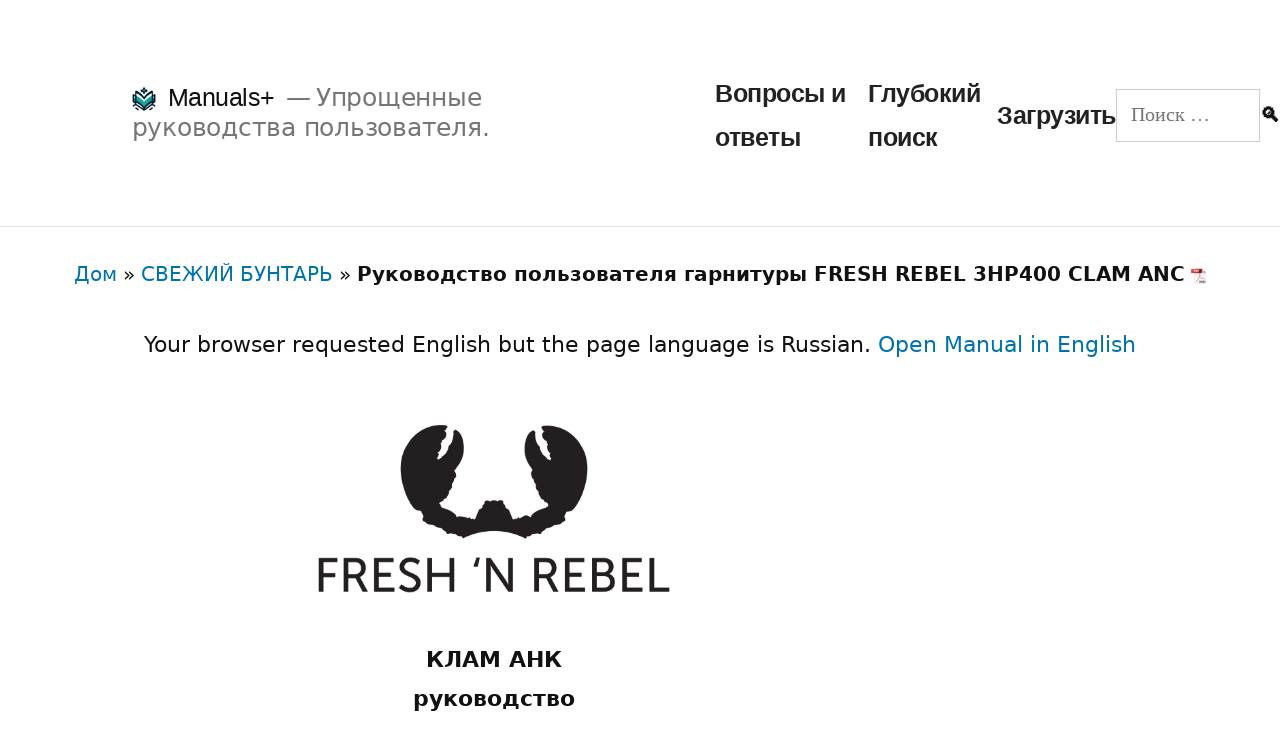

--- FILE ---
content_type: text/html; charset=utf-8
request_url: https://ru.manuals.plus/fresh-rebel/3hp400-clam-anc-headset-manual
body_size: 26529
content:
<!DOCTYPE html><html lang="ru"><head><meta charset="utf-8"/>
<script>var __ezHttpConsent={setByCat:function(src,tagType,attributes,category,force,customSetScriptFn=null){var setScript=function(){if(force||window.ezTcfConsent[category]){if(typeof customSetScriptFn==='function'){customSetScriptFn();}else{var scriptElement=document.createElement(tagType);scriptElement.src=src;attributes.forEach(function(attr){for(var key in attr){if(attr.hasOwnProperty(key)){scriptElement.setAttribute(key,attr[key]);}}});var firstScript=document.getElementsByTagName(tagType)[0];firstScript.parentNode.insertBefore(scriptElement,firstScript);}}};if(force||(window.ezTcfConsent&&window.ezTcfConsent.loaded)){setScript();}else if(typeof getEzConsentData==="function"){getEzConsentData().then(function(ezTcfConsent){if(ezTcfConsent&&ezTcfConsent.loaded){setScript();}else{console.error("cannot get ez consent data");force=true;setScript();}});}else{force=true;setScript();console.error("getEzConsentData is not a function");}},};</script>
<script>var ezTcfConsent=window.ezTcfConsent?window.ezTcfConsent:{loaded:false,store_info:false,develop_and_improve_services:false,measure_ad_performance:false,measure_content_performance:false,select_basic_ads:false,create_ad_profile:false,select_personalized_ads:false,create_content_profile:false,select_personalized_content:false,understand_audiences:false,use_limited_data_to_select_content:false,};function getEzConsentData(){return new Promise(function(resolve){document.addEventListener("ezConsentEvent",function(event){var ezTcfConsent=event.detail.ezTcfConsent;resolve(ezTcfConsent);});});}</script>
<script>if(typeof _setEzCookies!=='function'){function _setEzCookies(ezConsentData){var cookies=window.ezCookieQueue;for(var i=0;i<cookies.length;i++){var cookie=cookies[i];if(ezConsentData&&ezConsentData.loaded&&ezConsentData[cookie.tcfCategory]){document.cookie=cookie.name+"="+cookie.value;}}}}
window.ezCookieQueue=window.ezCookieQueue||[];if(typeof addEzCookies!=='function'){function addEzCookies(arr){window.ezCookieQueue=[...window.ezCookieQueue,...arr];}}
addEzCookies([]);if(window.ezTcfConsent&&window.ezTcfConsent.loaded){_setEzCookies(window.ezTcfConsent);}else if(typeof getEzConsentData==="function"){getEzConsentData().then(function(ezTcfConsent){if(ezTcfConsent&&ezTcfConsent.loaded){_setEzCookies(window.ezTcfConsent);}else{console.error("cannot get ez consent data");_setEzCookies(window.ezTcfConsent);}});}else{console.error("getEzConsentData is not a function");_setEzCookies(window.ezTcfConsent);}</script>
<script data-ezscrex='false' data-cfasync='false' data-pagespeed-no-defer>var __ez=__ez||{};__ez.stms=Date.now();__ez.evt={};__ez.script={};__ez.ck=__ez.ck||{};__ez.template={};__ez.template.isOrig=true;__ez.queue=__ez.queue||function(){var e=0,i=0,t=[],n=!1,o=[],r=[],s=!0,a=function(e,i,n,o,r,s,a){var l=arguments.length>7&&void 0!==arguments[7]?arguments[7]:window,d=this;this.name=e,this.funcName=i,this.parameters=null===n?null:w(n)?n:[n],this.isBlock=o,this.blockedBy=r,this.deleteWhenComplete=s,this.isError=!1,this.isComplete=!1,this.isInitialized=!1,this.proceedIfError=a,this.fWindow=l,this.isTimeDelay=!1,this.process=function(){f("... func = "+e),d.isInitialized=!0,d.isComplete=!0,f("... func.apply: "+e);var i=d.funcName.split("."),n=null,o=this.fWindow||window;i.length>3||(n=3===i.length?o[i[0]][i[1]][i[2]]:2===i.length?o[i[0]][i[1]]:o[d.funcName]),null!=n&&n.apply(null,this.parameters),!0===d.deleteWhenComplete&&delete t[e],!0===d.isBlock&&(f("----- F'D: "+d.name),m())}},l=function(e,i,t,n,o,r,s){var a=arguments.length>7&&void 0!==arguments[7]?arguments[7]:window,l=this;this.name=e,this.path=i,this.async=o,this.defer=r,this.isBlock=t,this.blockedBy=n,this.isInitialized=!1,this.isError=!1,this.isComplete=!1,this.proceedIfError=s,this.fWindow=a,this.isTimeDelay=!1,this.isPath=function(e){return"/"===e[0]&&"/"!==e[1]},this.getSrc=function(e){return void 0!==window.__ezScriptHost&&this.isPath(e)&&"banger.js"!==this.name?window.__ezScriptHost+e:e},this.process=function(){l.isInitialized=!0,f("... file = "+e);var i=this.fWindow?this.fWindow.document:document,t=i.createElement("script");t.src=this.getSrc(this.path),!0===o?t.async=!0:!0===r&&(t.defer=!0),t.onerror=function(){var e={url:window.location.href,name:l.name,path:l.path,user_agent:window.navigator.userAgent};"undefined"!=typeof _ezaq&&(e.pageview_id=_ezaq.page_view_id);var i=encodeURIComponent(JSON.stringify(e)),t=new XMLHttpRequest;t.open("GET","//g.ezoic.net/ezqlog?d="+i,!0),t.send(),f("----- ERR'D: "+l.name),l.isError=!0,!0===l.isBlock&&m()},t.onreadystatechange=t.onload=function(){var e=t.readyState;f("----- F'D: "+l.name),e&&!/loaded|complete/.test(e)||(l.isComplete=!0,!0===l.isBlock&&m())},i.getElementsByTagName("head")[0].appendChild(t)}},d=function(e,i){this.name=e,this.path="",this.async=!1,this.defer=!1,this.isBlock=!1,this.blockedBy=[],this.isInitialized=!0,this.isError=!1,this.isComplete=i,this.proceedIfError=!1,this.isTimeDelay=!1,this.process=function(){}};function c(e,i,n,s,a,d,c,u,f){var m=new l(e,i,n,s,a,d,c,f);!0===u?o[e]=m:r[e]=m,t[e]=m,h(m)}function h(e){!0!==u(e)&&0!=s&&e.process()}function u(e){if(!0===e.isTimeDelay&&!1===n)return f(e.name+" blocked = TIME DELAY!"),!0;if(w(e.blockedBy))for(var i=0;i<e.blockedBy.length;i++){var o=e.blockedBy[i];if(!1===t.hasOwnProperty(o))return f(e.name+" blocked = "+o),!0;if(!0===e.proceedIfError&&!0===t[o].isError)return!1;if(!1===t[o].isComplete)return f(e.name+" blocked = "+o),!0}return!1}function f(e){var i=window.location.href,t=new RegExp("[?&]ezq=([^&#]*)","i").exec(i);"1"===(t?t[1]:null)&&console.debug(e)}function m(){++e>200||(f("let's go"),p(o),p(r))}function p(e){for(var i in e)if(!1!==e.hasOwnProperty(i)){var t=e[i];!0===t.isComplete||u(t)||!0===t.isInitialized||!0===t.isError?!0===t.isError?f(t.name+": error"):!0===t.isComplete?f(t.name+": complete already"):!0===t.isInitialized&&f(t.name+": initialized already"):t.process()}}function w(e){return"[object Array]"==Object.prototype.toString.call(e)}return window.addEventListener("load",(function(){setTimeout((function(){n=!0,f("TDELAY -----"),m()}),5e3)}),!1),{addFile:c,addFileOnce:function(e,i,n,o,r,s,a,l,d){t[e]||c(e,i,n,o,r,s,a,l,d)},addDelayFile:function(e,i){var n=new l(e,i,!1,[],!1,!1,!0);n.isTimeDelay=!0,f(e+" ...  FILE! TDELAY"),r[e]=n,t[e]=n,h(n)},addFunc:function(e,n,s,l,d,c,u,f,m,p){!0===c&&(e=e+"_"+i++);var w=new a(e,n,s,l,d,u,f,p);!0===m?o[e]=w:r[e]=w,t[e]=w,h(w)},addDelayFunc:function(e,i,n){var o=new a(e,i,n,!1,[],!0,!0);o.isTimeDelay=!0,f(e+" ...  FUNCTION! TDELAY"),r[e]=o,t[e]=o,h(o)},items:t,processAll:m,setallowLoad:function(e){s=e},markLoaded:function(e){if(e&&0!==e.length){if(e in t){var i=t[e];!0===i.isComplete?f(i.name+" "+e+": error loaded duplicate"):(i.isComplete=!0,i.isInitialized=!0)}else t[e]=new d(e,!0);f("markLoaded dummyfile: "+t[e].name)}},logWhatsBlocked:function(){for(var e in t)!1!==t.hasOwnProperty(e)&&u(t[e])}}}();__ez.evt.add=function(e,t,n){e.addEventListener?e.addEventListener(t,n,!1):e.attachEvent?e.attachEvent("on"+t,n):e["on"+t]=n()},__ez.evt.remove=function(e,t,n){e.removeEventListener?e.removeEventListener(t,n,!1):e.detachEvent?e.detachEvent("on"+t,n):delete e["on"+t]};__ez.script.add=function(e){var t=document.createElement("script");t.src=e,t.async=!0,t.type="text/javascript",document.getElementsByTagName("head")[0].appendChild(t)};__ez.dot=__ez.dot||{};__ez.queue.addFileOnce('/detroitchicago/boise.js', '/detroitchicago/boise.js?gcb=195-10&cb=5', true, [], true, false, true, false);__ez.queue.addFileOnce('/parsonsmaize/abilene.js', '/parsonsmaize/abilene.js?gcb=195-10&cb=e80eca0cdb', true, [], true, false, true, false);__ez.queue.addFileOnce('/parsonsmaize/mulvane.js', '/parsonsmaize/mulvane.js?gcb=195-10&cb=e75e48eec0', true, ['/parsonsmaize/abilene.js'], true, false, true, false);__ez.queue.addFileOnce('/detroitchicago/birmingham.js', '/detroitchicago/birmingham.js?gcb=195-10&cb=539c47377c', true, ['/parsonsmaize/abilene.js'], true, false, true, false);</script>
<script data-ezscrex="false" type="text/javascript" data-cfasync="false">window._ezaq = Object.assign({"ad_cache_level":0,"adpicker_placement_cnt":0,"ai_placeholder_cache_level":0,"ai_placeholder_placement_cnt":-1,"article_category":"СВЕЖИЙ БУНТАРЬ","author":"Mina","domain":"manuals.plus","domain_id":309095,"ezcache_level":1,"ezcache_skip_code":0,"has_bad_image":0,"has_bad_words":0,"is_sitespeed":0,"lt_cache_level":0,"publish_date":"2022-05-16","response_size":79107,"response_size_orig":73346,"response_time_orig":323,"template_id":5,"url":"https://ru.manuals.plus/fresh-rebel/3hp400-clam-anc-headset-manual","word_count":0,"worst_bad_word_level":0}, typeof window._ezaq !== "undefined" ? window._ezaq : {});__ez.queue.markLoaded('ezaqBaseReady');</script>
<script type='text/javascript' data-ezscrex='false' data-cfasync='false'>
window.ezAnalyticsStatic = true;

function analyticsAddScript(script) {
	var ezDynamic = document.createElement('script');
	ezDynamic.type = 'text/javascript';
	ezDynamic.innerHTML = script;
	document.head.appendChild(ezDynamic);
}
function getCookiesWithPrefix() {
    var allCookies = document.cookie.split(';');
    var cookiesWithPrefix = {};

    for (var i = 0; i < allCookies.length; i++) {
        var cookie = allCookies[i].trim();

        for (var j = 0; j < arguments.length; j++) {
            var prefix = arguments[j];
            if (cookie.indexOf(prefix) === 0) {
                var cookieParts = cookie.split('=');
                var cookieName = cookieParts[0];
                var cookieValue = cookieParts.slice(1).join('=');
                cookiesWithPrefix[cookieName] = decodeURIComponent(cookieValue);
                break; // Once matched, no need to check other prefixes
            }
        }
    }

    return cookiesWithPrefix;
}
function productAnalytics() {
	var d = {"pr":[3,6],"omd5":"daa888f8423f444f4f728a8d78e2f842","nar":"fastresponse"};
	d.u = _ezaq.url;
	d.p = _ezaq.page_view_id;
	d.v = _ezaq.visit_uuid;
	d.ab = _ezaq.ab_test_id;
	d.e = JSON.stringify(_ezaq);
	d.ref = document.referrer;
	d.c = getCookiesWithPrefix('active_template', 'ez', 'lp_');
	if(typeof ez_utmParams !== 'undefined') {
		d.utm = ez_utmParams;
	}

	var dataText = JSON.stringify(d);
	var xhr = new XMLHttpRequest();
	xhr.open('POST','/ezais/analytics?cb=1', true);
	xhr.onload = function () {
		if (xhr.status!=200) {
            return;
		}

        if(document.readyState !== 'loading') {
            analyticsAddScript(xhr.response);
            return;
        }

        var eventFunc = function() {
            if(document.readyState === 'loading') {
                return;
            }
            document.removeEventListener('readystatechange', eventFunc, false);
            analyticsAddScript(xhr.response);
        };

        document.addEventListener('readystatechange', eventFunc, false);
	};
	xhr.setRequestHeader('Content-Type','text/plain');
	xhr.send(dataText);
}
__ez.queue.addFunc("productAnalytics", "productAnalytics", null, true, ['ezaqBaseReady'], false, false, false, true);
</script><base href="https://ru.manuals.plus/fresh-rebel/3hp400-clam-anc-headset-manual"/>

<meta name="viewport" content="width=device-width, initial-scale=1"/>
<meta name="apple-mobile-web-app-title" content="manuals+"/>
<meta name="theme-color" content="#ffffff"/>

<link rel="profile" href="https://gmpg.org/xfn/11"/>
<link href="https://twitter.com/manualsplus" rel="me"/>

<!-- Icons &amp; manifest -->
<link rel="icon" type="image/png" href="https://manuals.plus/favicon-96x96.png" sizes="96x96"/>
<link rel="icon" type="image/svg+xml" href="https://manuals.plus/favicon.svg"/>
<link rel="shortcut icon" href="https://manuals.plus/favicon.ico"/>
<link rel="apple-touch-icon" sizes="180x180" href="https://manuals.plus/apple-touch-icon.png"/>
<link rel="manifest" href="https://manuals.plus/site.webmanifest"/>

<!-- Canonical (fallback if SEO plugin doesn’t override) -->
<link rel="canonical" href="https://ru.manuals.plus/fresh-rebel/3hp400-clam-anc-headset-manual"/>

<!-- OpenSearch -->
<link rel="search" type="application/opensearchdescription+xml" href="https://manuals.plus/opensearch.xml" title="Manuals.plus Search"/>

<!-- Resource hints: keep tight to actual critical third-party origins -->
<link rel="preconnect" href="https://manuals.plus/" crossorigin=""/>
<link rel="dns-prefetch" href="https://manuals.plus/"/>

<link rel="preconnect" href="https://securepubads.g.doubleclick.net/" crossorigin=""/>
<link rel="dns-prefetch" href="https://securepubads.g.doubleclick.net/"/>

<link rel="preconnect" href="https://go.ezodn.com/" crossorigin=""/>
<link rel="dns-prefetch" href="https://go.ezodn.com/"/>

<link rel="preconnect" href="https://static.cloudflareinsights.com/" crossorigin=""/>
<link rel="dns-prefetch" href="https://static.cloudflareinsights.com/"/>

<link rel="preconnect" href="https://g.ezoic.net/" crossorigin=""/>
<link rel="dns-prefetch" href="https://g.ezoic.net/"/>

<link rel="preconnect" href="https://www.google.com/" crossorigin=""/>
<link rel="dns-prefetch" href="https://www.google.com/"/>

<link rel="preconnect" href="https://translate.googleapis.com/" crossorigin=""/>
<link rel="dns-prefetch" href="https://translate.googleapis.com/"/>

<link rel="preconnect" href="https://cdn.id5-sync.com/" crossorigin=""/>
<link rel="dns-prefetch" href="https://cdn.id5-sync.com/"/>

<link rel="preconnect" href="https://pagead2.googlesyndication.com/" crossorigin=""/>
<link rel="dns-prefetch" href="https://pagead2.googlesyndication.com/"/>

<!-- Preload truly critical assets -->
<link rel="preload" href="https://manuals.plus/img/pdf.png" as="image" fetchpriority="high"/>
<link rel="preload" href="https://manuals.plus/logo.png" as="image" fetchpriority="high"/>
<link rel="preload" href="https://securepubads.g.doubleclick.net/tag/js/gpt.js" as="script"/>

<!-- Hint for instant.page (kept as prefetch, no as= to satisfy validators) -->
<link rel="prefetch" href="https://manuals.plus/instant.page.js"/>
<style>
@charset "UTF-8";@font-face{font-family:NonBreakingSpaceOverride;src:url([data-uri]) format("woff2"),url([data-uri]) format("woff")}#breadcrumbs{text-align:center;font-size:.9rem;padding:.5rem 0;background:#fff}#breadcrumbs a{color:#0073aa;text-decoration:none}.site-header{display:flex;align-items:center;justify-content:space-between;padding:.5rem 1rem;border-bottom:1px solid #e0e0e0;background:#fff;position:sticky;top:0;z-index:999}.site-branding-container{flex:none}.main-navigation .menu-wrapper{display:flex;gap:1rem;align-items:center;margin:0;padding:0;list-style:none}.menu-item a{color:#222;text-decoration:none;font-weight:600}.search-form{display:flex;align-items:center}.search-field{padding:.25rem .5rem;border:1px solid #bbb;border-radius:4px 0 0 4px;font-size:.9rem}.search-submit{border:1px solid #bbb;border-left:none;padding:.3rem .7rem;border-radius:0 4px 4px 0;background:#f5f5f5;font-size:.9rem}#site-navigation .menu-toggle{display:none;background:0 0;border:0;font-size:1.4rem;padding:.25rem}@media (max-width:800px){.main-navigation .menu-wrapper{flex-direction:column;align-items:flex-start;gap:.5rem}.site-branding-container .site-description{display:none}.site-branding-container{flex:auto}#site-navigation{margin-left:auto}#site-navigation .menu-toggle{display:block;align-self:center;padding:.25rem .5rem;float:none}#site-navigation:not(.toggled) .menu-wrapper{display:none}}a{background-color:initial}body{-webkit-font-smoothing:antialiased;-moz-osx-font-smoothing:grayscale;color:#111;font-family:nonbreakingspaceoverride,hoefler text,Garamond,times new roman,serif;font-weight:400;font-size:1em;line-height:1.8;margin:0;text-rendering:optimizeLegibility}button,input{color:#111;font-family:nonbreakingspaceoverride,hoefler text,Garamond,times new roman,serif;font-weight:400;line-height:1.8;text-rendering:optimizeLegibility}.main-navigation,.site-title{font-family:-apple-system,BlinkMacSystemFont,segoe ui,roboto,oxygen,ubuntu,cantarell,fira sans,droid sans,helvetica neue,sans-serif}img:after{font-size:.71111em}button{background:#0073aa;border:none;border-radius:5px;box-sizing:border-box;color:#fff;font-family:-apple-system,BlinkMacSystemFont,segoe ui,roboto,oxygen,ubuntu,cantarell,fira sans,droid sans,helvetica neue,sans-serif;font-size:.88889em;font-weight:700;line-height:1.2;outline:0;padding:.76rem 1rem;text-decoration:none;vertical-align:bottom}.main-navigation button{display:inline-block;border:none;padding:0;margin:0;font-family:-apple-system,BlinkMacSystemFont,segoe ui,roboto,oxygen,ubuntu,cantarell,fira sans,droid sans,helvetica neue,sans-serif;font-weight:700;line-height:1.2;text-decoration:none;background:0 0;color:inherit;-webkit-appearance:none;-moz-appearance:none}@media only screen and (min-width:768px){.entry .entry-content>*{max-width:calc(8 * (100vw/12) - 28px)}}@media only screen and (min-width:1168px){.entry .entry-content>*{max-width:calc(6 * (100vw/12) - 28px)}}html{line-height:1.15;-webkit-text-size-adjust:100%}body{margin:0}pre{font-family:monospace,monospace;font-size:1em}a{background-color:transparent}strong{font-weight:bolder}img{border-style:none}button,input{font-family:inherit;font-size:100%;line-height:1.15;margin:0}button,input{overflow:visible}button{text-transform:none}button{-webkit-appearance:button}button::-moz-focus-inner{border-style:none;padding:0}button:-moz-focusring{outline:ButtonText dotted 1px}[type=search]{-webkit-appearance:textfield;outline-offset:-2px}[type=search]::-webkit-search-decoration{-webkit-appearance:none}::-webkit-file-upload-button{-webkit-appearance:button;font:inherit}html{font-size:22px}body{-webkit-font-smoothing:antialiased;-moz-osx-font-smoothing:grayscale;color:#111;font-family:NonBreakingSpaceOverride,"Hoefler Text",Garamond,"Times New Roman",serif;font-weight:400;font-size:1em;line-height:1.8;margin:0;text-rendering:optimizeLegibility}button,input{color:#111;font-family:NonBreakingSpaceOverride,"Hoefler Text",Garamond,"Times New Roman",serif;font-weight:400;line-height:1.8;text-rendering:optimizeLegibility}#cancel-comment-reply-link,.main-navigation,.site-title{font-family:-apple-system,BlinkMacSystemFont,"Segoe UI",Roboto,Oxygen,Ubuntu,Cantarell,"Fira Sans","Droid Sans","Helvetica Neue",sans-serif}.main-navigation,.site-title{font-weight:700;letter-spacing:-.02em;line-height:1.2;-webkit-font-smoothing:antialiased;-moz-osx-font-smoothing:grayscale}.site-branding{line-height:1.25}.main-navigation,.site-description,.site-title{font-size:1.125em}#cancel-comment-reply-link,img:after{font-size:.71111em}.site-title{font-weight:400}.site-description{letter-spacing:-.01em}p{-webkit-font-smoothing:antialiased;-moz-osx-font-smoothing:grayscale}pre{font-size:.88889em;font-family:"Courier 10 Pitch",Courier,monospace;line-height:1.8;overflow:auto}ins{background:#fff9c0;text-decoration:none}a{text-decoration:none}html{box-sizing:border-box}*,:after,:before{box-sizing:inherit}body{background-color:#fff}ul{padding-left:1rem}ul{list-style:disc}li{line-height:1.8}img{height:auto;max-width:100%;position:relative}button{background:#0073aa;border:none;border-radius:5px;box-sizing:border-box;color:#fff;font-family:-apple-system,BlinkMacSystemFont,"Segoe UI",Roboto,Oxygen,Ubuntu,Cantarell,"Fira Sans","Droid Sans","Helvetica Neue",sans-serif;font-size:.88889em;font-weight:700;line-height:1.2;outline:0;padding:.76rem 1rem;text-decoration:none;vertical-align:bottom}button:visited{color:#fff;text-decoration:none}input[type=search]{-webkit-backface-visibility:hidden;background:#fff;border:1px solid #ccc;box-sizing:border-box;outline:0;padding:.36rem .66rem;-webkit-appearance:none;outline-offset:0;border-radius:0}input[type=search]::-webkit-search-decoration{display:none}a{color:#0073aa}a:visited{color:#0073aa}.main-navigation{display:block;margin-top:.25rem}.main-navigation button{display:inline-block;border:none;padding:0;margin:0;font-family:-apple-system,BlinkMacSystemFont,"Segoe UI",Roboto,Oxygen,Ubuntu,Cantarell,"Fira Sans","Droid Sans","Helvetica Neue",sans-serif;font-weight:700;line-height:1.2;text-decoration:none;background:0 0;color:inherit;-webkit-appearance:none;-moz-appearance:none}.screen-reader-text{border:0;clip:rect(1px,1px,1px,1px);clip-path:inset(50%);height:1px;margin:-1px;overflow:hidden;padding:0;position:absolute!important;width:1px;word-wrap:normal!important}.aligncenter{clear:both;display:block;margin-left:auto;margin-right:auto}.entry-content:after,.entry-content:before,.site-content:after,.site-content:before,.site-header:after,.site-header:before{content:"";display:table;table-layout:fixed}.entry-content:after,.site-content:after,.site-header:after{clear:both}#page{width:100%}.site-content{overflow:hidden}.site-header{padding:1em}.site-branding{color:#767676;-webkit-hyphens:auto;-moz-hyphens:auto;-ms-hyphens:auto;hyphens:auto;position:relative;word-wrap:break-word}@media only screen and (min-width:768px){.site-header{margin:0;padding:3rem 0}.site-branding{margin:0 calc(10% + 60px)}.site-title{display:inline}}.site-title{margin:auto;display:inline;color:#111}.site-title a{color:#111}.site-title a:link,.site-title a:visited{color:#111}.site-title:not(:empty)+.site-description:not(:empty):before{content:"\2014";margin:0 .2em}.site-description{display:inline;color:#767676;font-weight:400;margin:0}.entry{margin-top:calc(6 * 1rem)}.entry:first-of-type{margin-top:0}.entry .entry-content{max-width:calc(100% - (2 * 1rem));margin:0 1rem}@media only screen and (min-width:768px){.entry .entry-content{max-width:80%;margin:0 10%;padding:0 60px}}.entry .entry-content p{word-wrap:break-word}.entry .entry-content a{text-decoration:underline}#cancel-comment-reply-link{font-weight:500}.entry .entry-content>*{margin:32px 0;max-width:100%}@media only screen and (min-width:768px){.entry .entry-content>*{max-width:calc(8 * (100vw / 12) - 28px)}.entry .entry-content>*{margin:32px 0}}@media only screen and (min-width:1168px){.entry .entry-content>*{max-width:calc(6 * (100vw / 12) - 28px)}}.entry .entry-content>*>:first-child{margin-top:0}.entry .entry-content>*>:last-child{margin-bottom:0}iframe{max-width:100%}body{top:0!important}body{font-family:-apple-system,system-ui,BlinkMacSystemFont,segoe ui,Roboto,Oxygen,Ubuntu,Cantarell,fira sans,droid sans,helvetica neue,sans-serif}
</style>

<script>
document.addEventListener("DOMContentLoaded",function(){var e=document.getElementById("nav-toggle"),t=document.getElementById("site-navigation");if(e&&t){e.addEventListener("click",function(){var a=e.getAttribute("aria-expanded")==="true";e.setAttribute("aria-expanded",(!a).toString());t.classList.toggle("toggled")})}});
</script>

<meta name="robots" content="index, follow, max-image-preview:large, max-snippet:-1, max-video-preview:-1"/>
<link rel="alternate" href="https://manuals.plus/fresh-rebel/3hp400-clam-anc-headset-manual.pdf" hreflang="en" type="application/pdf" media="print"/>
<link rel="alternate" hreflang="x-default" href="https://manuals.plus/fresh-rebel/3hp400-clam-anc-headset-manual"/>
<link rel="alternate" hreflang="en" href="https://manuals.plus/fresh-rebel/3hp400-clam-anc-headset-manual"/>

	<!-- This site is optimized with the Yoast SEO plugin v20.7 - https://yoast.com/wordpress/plugins/seo/ -->
	<title>Руководство пользователя гарнитуры FRESH REBEL 3HP400 CLAM ANC</title>
	<meta name="description" content="Узнайте, как использовать и максимально эффективно использовать наушники CLAM ANC с помощью этого простого в использовании руководства пользователя. Включает инструкции для моделей 3HP400DP, 3HP400SG, 3HP400IG и 3HP400PB. Наслаждайтесь музыкой в ​​тишине с функцией активного шумоподавления."/>
	<meta property="og:locale" content="en_US"/>
	<meta property="og:type" content="article"/>
	<meta property="og:title" content="Руководство пользователя гарнитуры FRESH REBEL 3HP400 CLAM ANC"/>
	<meta property="og:description" content="Узнайте, как использовать и максимально эффективно использовать наушники CLAM ANC с помощью этого простого в использовании руководства пользователя. Включает инструкции для моделей 3HP400DP, 3HP400SG, 3HP400IG и 3HP400PB. Наслаждайтесь музыкой в ​​тишине с функцией активного шумоподавления."/>
	<meta property="og:url" content="https://ru.manuals.plus/fresh-rebel/3hp400-clam-anc-headset-manual"/>
	<meta property="og:site_name" content="Manuals+"/>
	<meta property="article:published_time" content="2022-05-16T05:42:14+00:00"/>
	<meta property="article:modified_time" content="2022-05-16T16:09:01+00:00"/>
	<meta property="og:image" content="https://manuals.plus/wp-content/uploads/2022/05/FRESH-REBEL-3HP400-CLAM-ANC-Headset-Featured-Image.png"/>
	<meta property="og:image:width" content="1052"/>
	<meta property="og:image:height" content="569"/>
	<meta property="og:image:type" content="image/png"/>
	<meta name="author" content="Mina"/>
	<meta name="twitter:card" content="summary_large_image"/>
	<meta name="twitter:creator" content="@manualsplus"/>
	<meta name="twitter:site" content="@manualsplus"/>
	<meta name="twitter:label1" content="Написано"/>
	<meta name="twitter:data1" content="Мина"/>
	<meta name="twitter:label2" content="Приблизительное время чтения"/>
	<meta name="twitter:data2" content="5 минуты"/>
	<script type="application/ld+json" class="yoast-schema-graph">{"@context":"https:\/\/schema.org","@graph":[{"@type":"WebPage","@id":"https:\/\/manuals.plus\/fresh-rebel\/3hp400-clam-anc-headset-manual","url":"https:\/\/ru.manuals.plus\/fresh-rebel\/3hp400-clam-anc-headset-manual","name":"Руководство пользователя гарнитуры FRESH REBEL 3HP400 CLAM ANC","isPartOf":{"@id":"https:\/\/manuals.plus\/#website"},"primaryImageOfPage":{"@id":"https:\/\/manuals.plus\/fresh-rebel\/3hp400-clam-anc-headset-manual#primaryimage"},"image":{"@id":"https:\/\/manuals.plus\/fresh-rebel\/3hp400-clam-anc-headset-manual#primaryimage"},"thumbnailUrl":"https:\/\/manuals.plus\/wp-content\/uploads\/2022\/05\/FRESH-REBEL-3HP400-CLAM-ANC-Headset-Featured-Image.png","datePublished":"2022-05-16T05:42:14+00:00","dateModified":"2022-05-16T16:09:01+00:00","author":{"@id":"https:\/\/manuals.plus\/#\/schema\/person\/4a613b670cfaedc4ed1cc2e59fc13736"},"description":"Узнайте, как использовать и максимально эффективно использовать наушники CLAM ANC с помощью этого простого в использовании руководства пользователя. Включает инструкции для моделей 3HP400DP, 3HP400SG, 3HP400IG и 3HP400PB. Наслаждайтесь музыкой в ​​тишине с функцией активного шумоподавления.","breadcrumb":{"@id":"https:\/\/manuals.plus\/fresh-rebel\/3hp400-clam-anc-headset-manual#breadcrumb"},"inLanguage":"ru","potentialAction":[{"@type":"ReadAction","target":["https:\/\/manuals.plus\/fresh-rebel\/3hp400-clam-anc-headset-manual"]}]},{"@type":"ImageObject","inLanguage":"en-US","@id":"https:\/\/manuals.plus\/fresh-rebel\/3hp400-clam-anc-headset-manual#primaryimage","url":"https:\/\/manuals.plus\/wp-content\/uploads\/2022\/05\/FRESH-REBEL-3HP400-CLAM-ANC-Headset-Featured-Image.png","contentUrl":"https:\/\/manuals.plus\/wp-content\/uploads\/2022\/05\/FRESH-REBEL-3HP400-CLAM-ANC-Headset-Featured-Image.png","width":1052,"height":569,"caption":"FRESH REBEL 3HP400 CLAM ANC Headset - Featured Image"},{"@type":"BreadcrumbList","@id":"https:\/\/manuals.plus\/fresh-rebel\/3hp400-clam-anc-headset-manual#breadcrumb","itemListElement":[{"@type":"ListItem","position":1,"name":"Дом","item":"https:\/\/manuals.plus\/"},{"@type":"ListItem","position":2,"name":"СВЕЖИЙ БУНТАРЬ","item":"https:\/\/manuals.plus\/category\/fresh-rebel"},{"@type":"ListItem","position":3,"name":"Руководство пользователя гарнитуры FRESH REBEL 3HP400 CLAM ANC"}]},{"@type":"WebSite","@id":"https:\/\/manuals.plus\/#website","url":"https:\/\/ru.manuals.plus\/","name":"Manuals+","description":"Упрощенные руководства пользователя.","potentialAction":[{"@type":"SearchAction","target":{"@type":"EntryPoint","urlTemplate":"https:\/\/ru.manuals.plus\/?s={search_term_string}"},"query-input":"required name=search_term_string"}],"inLanguage":"ru"},{"@type":"Person","@id":"https:\/\/manuals.plus\/#\/schema\/person\/4a613b670cfaedc4ed1cc2e59fc13736","name":"Mina","image":{"@type":"ImageObject","inLanguage":"en-US","@id":"https:\/\/manuals.plus\/#\/schema\/person\/image\/","url":"https:\/\/secure.gravatar.com\/avatar\/f9a1cb8c0a746eeba9e07ae0f81acfbc?s=96&d=identicon&r=g","contentUrl":"https:\/\/secure.gravatar.com\/avatar\/f9a1cb8c0a746eeba9e07ae0f81acfbc?s=96&d=identicon&r=g","caption":"Mina"},"url":"https:\/\/ru.manuals.plus\/author\/mina"}]}</script>
	<!-- / Yoast SEO plugin. -->


<link rel="dns-prefetch" href="https://translate.google.com/"/>
<link rel="alternate" type="application/rss+xml" title="Manuals+ » Feed" href="https://manuals.plus/feed"/>
<link rel="stylesheet" id="twentynineteen-style-css" href="https://manuals.plus/wp-content/themes/twentynineteen/style.css" media="all"/>
<link rel="alternate" type="application/json+oembed" href=""/>
<link rel="alternate" type="text/xml+oembed" href=""/>
<script>var glt_request_uri = '/fresh-rebel/3hp400-clam-anc-headset-manual';var glt_url_structure = 'sub_directory';var glt_default_lang = 'en';</script><style>#google_language_translator a{display:none!important;}.goog-te-gadget{color:transparent!important;}.goog-te-gadget{font-size:0px!important;}.goog-branding{display:none;}.goog-tooltip{display: none!important;}.goog-tooltip:hover{display: none!important;}.goog-text-highlight{background-color:transparent!important;border:none!important;box-shadow:none!important;}#google_language_translator select.goog-te-combo{color:#32373c;}#flags{display:none;}.goog-te-banner-frame{visibility:hidden!important;}body{top:0px!important;}#goog-gt-tt{display:none!important;}#glt-translate-trigger{left:20px;right:auto;}#glt-translate-trigger > span{color:#ffffff;}#glt-translate-trigger{background:#f89406;}.goog-te-gadget .goog-te-combo{width:100%;}</style>

<!-- This site is optimized with the Schema plugin v1.7.9.6 - https://schema.press -->
<script type="application/ld+json">[{"@context":"http:\/\/schema.org\/","@type":"WPHeader","url":"https:\/\/manuals.plus\/fresh-rebel\/3hp400-clam-anc-headset-manual","headline":"FRESH REBEL 3HP400 CLAM ANC Headset User Manual","description":"CLAM ANC manual Product codes: 3HP400DP | 3HP400SG | 3HP400IG | 3HP400PB Designed by and manufactured on behalf..."},{"@context":"http:\/\/schema.org\/","@type":"WPFooter","url":"https:\/\/manuals.plus\/fresh-rebel\/3hp400-clam-anc-headset-manual","headline":"FRESH REBEL 3HP400 CLAM ANC Headset User Manual","description":"CLAM ANC manual Product codes: 3HP400DP | 3HP400SG | 3HP400IG | 3HP400PB Designed by and manufactured on behalf...","copyrightYear":"2022"}]</script>



<!-- This site is optimized with the Schema plugin v1.7.9.6 - https://schema.press -->
<script type="application/ld+json">{"@context":"https:\/\/schema.org\/","@type":"BlogPosting","mainEntityOfPage":{"@type":"WebPage","@id":"https:\/\/manuals.plus\/fresh-rebel\/3hp400-clam-anc-headset-manual"},"url":"https:\/\/manuals.plus\/fresh-rebel\/3hp400-clam-anc-headset-manual","headline":"Руководство пользователя гарнитуры FRESH REBEL 3HP400 CLAM ANC","datePublished":"2022-05-16T05:42:14+00:00","dateModified":"2022-05-16T16:09:01+00:00","publisher":{"@type":"Organization","@id":"https:\/\/manuals.plus\/#organization","name":"Manuals+","logo":{"@type":"ImageObject","url":"https:\/\/manuals.plus\/wp-content\/uploads\/2021\/02\/manual.png","width":600,"height":60}},"image":{"@type":"ImageObject","url":"https:\/\/manuals.plus\/wp-content\/uploads\/2022\/05\/FRESH-REBEL-3HP400-CLAM-ANC-Headset-Featured-Image.png","width":1052,"height":569},"articleSection":"СВЕЖИЙ БУНТАРЬ","keywords":"3HP400IG, 3HP400PB, 3HP400SG, 3HP40ODP, гарнитура с активным шумоподавлением, FRESH REBEL","description":"Руководство по CLAM ANC Коды продуктов: 3HP400DP | 3HP400SG | 3HP400IG | 3HP400PB Разработано и произведено по поручению: Sitecom Europe BV NL - 3011 TA, 6 3HP400 CLAM КНОПКИ ANC Вкл. \/ Выкл. Сопряжение Bluetooth Увеличение \/ уменьшение громкости - Следующая песня Активное шумоподавление Индикатор питания Индикатор ANC НАЧАЛО РАБОТЫ","author":{"@type":"Person","name":"Mina","url":"https:\/\/manuals.plus\/author\/mina","image":{"@type":"ImageObject","url":"https:\/\/secure.gravatar.com\/avatar\/f9a1cb8c0a746eeba9e07ae0f81acfbc?s=96&d=identicon&r=g","height":96,"width":96}},"commentCount":"0"}</script>

<style type="text/css">.rp4wp-related-posts ul{width:100%;padding:0;margin:0;float:left;}
.rp4wp-related-posts ul>li{list-style:none;padding:0;margin:0;padding-bottom:20px;clear:both;}
.rp4wp-related-posts ul>li>p{margin:0;padding:0;}
.rp4wp-related-post-image{width:35%;padding-right:25px;-moz-box-sizing:border-box;-webkit-box-sizing:border-box;box-sizing:border-box;float:left;}</style>
<link rel="pingback" href="https://manuals.plus/xmlrpc.php"/>

<!-- This site is optimized with the Schema plugin v1.7.9.6 - https://schema.press -->
<script type="application/ld+json">{"@context":"http:\/\/schema.org","@type":"BreadcrumbList","itemListElement":[{"@type":"ListItem","position":1,"item":{"@id":"https:\/\/manuals.plus","name":"Дом"}},{"@type":"ListItem","position":2,"item":{"@id":"https:\/\/manuals.plus\/fresh-rebel\/3hp400-clam-anc-headset-manual","name":"Руководство пользователя гарнитуры FRESH REBEL 3HP400 CLAM ANC","image":"https:\/\/manuals.plus\/wp-content\/uploads\/2022\/05\/FRESH-REBEL-3HP400-CLAM-ANC-Headset-Featured-Image.png"}}]}</script>

<link rel="webmention" href="https://manuals.plus/wp-json/webmention/1.0/endpoint"/>
<link rel="http://webmention.org/" href="https://manuals.plus/wp-json/webmention/1.0/endpoint"/>
<style>body{font-family:-apple-system,system-ui,BlinkMacSystemFont,'Segoe UI',Roboto,Oxygen,Ubuntu,Cantarell,'Fira Sans','Droid Sans','Helvetica Neue',sans-serif}code{font-family:Menlo,Consolas,Monaco,Liberation Mono,Lucida Console,monospace}</style><script type='text/javascript'>
var ezoTemplate = 'orig_site';
var ezouid = '1';
var ezoFormfactor = '1';
</script><script data-ezscrex="false" type='text/javascript'>
var soc_app_id = '0';
var did = 309095;
var ezdomain = 'manuals.plus';
var ezoicSearchable = 1;
</script></head>

<body class="post-template-default single single-post postid-3057810 single-format-standard wp-embed-responsive is- singular image-filters-enabled"><script id="rewarded-custom-ezoic" src="https://g.ezoic.net/porpoiseant/rcs.js?did=309095&url=https%3A%2F%2Fru.manuals.plus%2Ffresh-rebel%2F3hp400-clam-anc-headset-manual" async></script>
<div id="page" class="site">
    <a class="skip-link screen-reader-text" href="#content">Перейти к содержанию</a>

    <header id="masthead" class="site-header" role="banner">
        <div class="site-branding-container">
            <div class="site-branding">
                                    <p class="gt-block site-title">
                        <img src="https://manuals.plus/logo.png" alt="Manuals+ руководства пользователя и руководства" width="24" height="24" style="display:inline;vertical-align:middle;margin-right:.25rem;"/>
                        <a href="https://ru.manuals.plus/" rel="home">Manuals+</a>
                    </p>
                
                <p class="site-description">Упрощенные руководства пользователя.</p>
            </div>
        </div>

        <nav id="site-navigation" class="main-navigation" aria-label="Primary navigation" role="navigation">
            <button id="nav-toggle" class="menu-toggle" aria-expanded="false" aria-controls="primary-menu">
                ☰
                <span class="screen-reader-text">Переключить навигацию</span>
            </button>

            <ul id="primary-menu" class="menu-wrapper">
                <li class="menu-item">
                    <a href="https://ru.manuals.plus/qa/" title="Вопросы и ответы">Вопросы и ответы</a>
                </li>
                <li class="menu-item">
                    <a href="https://ru.manuals.plus/deep-search" title="Поиск PDF-документов">Глубокий поиск</a>
                </li>
                <li class="menu-item">
                    <a href="https://ru.manuals.plus/upload" title="Загрузить/поделиться руководством в формате PDF">Загрузить</a>
                </li>

                
                <li class="menu-item search-item">
                    <form role="search" method="get" action="https://ru.manuals.plus/deep-search" class="search-form">
                        <label for="header-search" class="screen-reader-text">
                            <span>Искать</span>:                        </label>
                        <input id="header-search" type="search" class="search-field" placeholder="Поиск …" value="" name="query" autocomplete="off"/>
                        <button type="submit" class="search-submit" aria-label="Search Manuals+">
                            🔍
                        </button>
                    </form>
                </li>
            </ul>
        </nav>
    </header>

    <div id="content" class="site-content">

	<div id="primary" class="content-area">
		<main id="main" class="site-main">
			<p style="text-align:center" id="breadcrumbs" class="gt-block"><span><span><a href="https://ru.manuals.plus/">Дом</a></span> » <span><a href="https://ru.manuals.plus/category/fresh-rebel">СВЕЖИЙ БУНТАРЬ</a></span> » <span class="breadcrumb_last" aria-current="page"><strong>Руководство пользователя гарнитуры FRESH REBEL 3HP400 CLAM ANC</strong></span></span> <a class="notranslate lang notranslate" href="https://manuals.plus/fresh-rebel/3hp400-clam-anc-headset-manual.pdf"><img src="https://manuals.plus/img/pdf.png" width="16" height="16" alt="FRESH REBEL 3HP400 CLAM ANC Headset User Manual pdf" style="width:16px; height:16px; display:inline-block;vertical-align:middle;"/></a></p><div id="translateme" class="notranslate lang notranslate" exclude-optimize="true">
                                        <script>
                                        var language = window.navigator.userLanguage || window.navigator.language;
                                        language = language.toLowerCase();
                                        lang = language.split("-")[0];
                                        var host = window.location.hostname.split(".")[0].toLowerCase();
                                        var path = window.location.pathname.trim("/").split("/")[1].toLowerCase();
                                        var isoLangs = { "af": {"name": "Afrikaans","nativeName": "Afrikaans"}, "am": {"name": "Amharic","nativeName": "አማርኛ"}, "ar": {"name": "Arabic","nativeName": "ﺎﻠﻋﺮﺒﻳﺓ"}, "az": {"name": "Azerbaijani","nativeName": "azərbaycan dili"}, "be": {"name": "Belarusian","nativeName": "Беларуская"}, "bg": {"name": "Bulgarian","nativeName": "български език"}, "bn": {"name": "Bengali","nativeName": "Bengla"}, "bs": {"name": "Bosnian","nativeName": "bosanski jezikල"}, "ca": {"name": "Catalan; Valencian","nativeName": "Català"}, "co": {"name": "Corsican","nativeName": "corsu, lingua corsa"}, "cs": {"name": "Czech","nativeName": "česky, čeština"}, "cy": {"name": "Welsh","nativeName": "Cymraeg"}, "da": {"name": "Danish","nativeName": "dansk"}, "de": {"name": "German","nativeName": "Deutsch"}, "el": {"name": "Greek, Modern","nativeName": "Ελληνικά"}, "en": {"name": "English","nativeName": "English"}, "eo": {"name": "Esperanto","nativeName": "Esperanto"}, "es": {"name": "Spanish","nativeName": "español"}, "et": {"name": "Estonian","nativeName": "eesti"}, "eu": {"name": "Basque","nativeName": "euskara"}, "fa": {"name": "Persian","nativeName": "ﻑﺍﺮﺳی"}, "fi": {"name": "Finnish","nativeName": "suomi"}, "fr": {"name": "French","nativeName": "française"}, "fy": {"name": "Western Frisian","nativeName": "Frysk"}, "ga": {"name": "Irish","nativeName": "Gaeilge"}, "gd": {"name": "Gaelic","nativeName": "Gàidhlig"}, "gl": {"name": "Galician","nativeName": "Galego"}, "gu": {"name": "Gujarati","nativeName": "Gujarati"}, "haw": {"name": "Hausa","nativeName": "Hausa, ﻩَﻮُﺳَ"}, "hi": {"name": "Hindi","nativeName": "Hindi"}, "hr": {"name": "Croatian","nativeName": "hrvatski"}, "ht": {"name": "Haitian; Haitian Creole","nativeName": "Kreyòl ayisyen"}, "hu": {"name": "Hungarian","nativeName": "Magyar"}, "hy": {"name": "Armenian","nativeName": "Հայերեն"}, "id": {"name": "Indonesian","nativeName": "Bahasa Indonesia"}, "ig": {"name": "Igbo","nativeName": "Asụsụ Igbo"}, "is": {"name": "Icelandic","nativeName": "Íslenska"}, "it": {"name": "Italian","nativeName": "Italiano"}, "ja": {"name": "Japanese","nativeName": "日本語"}, "jw": {"name": "Javanese","nativeName": "basa Jawa"}, "ka": {"name": "Georgian","nativeName": "ქართული"}, "kk": {"name": "Kazakh","nativeName": "Қазақ тілі"}, "kl": {"name": "Kalaallisut, Greenlandic","nativeName": "kalaallisut"}, "km": {"name": "Khmer","nativeName": "Khmer"},"kn": {"name": "Kannada","nativeName": "ಕನ್ನಡ"}, "ko": {"name": "Korean","nativeName": "한국어 (韓國語)"}, "ku": {"name": "Kurdish","nativeName": "Kurdî, ﻙﻭﺭﺩی"}, "ky": {"name": "Kirghiz, Kyrgyz","nativeName": "кыргыз тили"}, "la": {"name": "Latin","nativeName": "latine, lingua latina"}, 
"lb": {"name": "Luxembourgish","nativeName": "Lëtzebuergesch"}, "lo": {"name": "Lao","nativeName": "ພາສາລາວ"}, "lt": {"name": "Lithuanian","nativeName": "lietuvių kalba"}, "lv": {"name": "Latvian","nativeName": "latviešu valoda"}, "mg": {"name": "Malagasy","nativeName": "Malagasy fiteny"}, "mi": {"name": "Māori","nativeName": "te reo Māori"}, "mk": {"name": "Macedonian","nativeName": "македонски јазик"}, "ml": {"name": "Malayalam","nativeName": "മലയാളം"}, "mn": {"name": "Mongolian","nativeName": "монгол"}, "mr": {"name": "Marathi (Marāṭhī)","nativeName": "मराठी"}, "ms": {"name": "Malay","nativeName": "bahasa Melayu, ﺐﻫﺎﺳ ﻡﻼﻳﻭ"}, "mt": {"name": "Maltese","nativeName": "Malti"}, "my": {"name": "Burmese","nativeName": "Burmese"}, "ne": {"name": "Nepali","nativeName": "नेपाली"}, "nl": {"name": "Dutch","nativeName": "Nederlands, Vlaams"}, "no": {"name": "Norwegian","nativeName": "Norsk"}, "ny": {"name": "Chichewa; Chewa; Nyanja","nativeName": "chiCheŵa, chinyanja"}, "pa": {"name": "Panjabi, Punjabi","nativeName": "ਪੰਜਾਬੀ, پﻦﺟﺎﺑی"}, "pl": {"name": "Polish","nativeName": "polski"}, "ps": {"name": "Pashto, Pushto","nativeName": "پښﺕﻭ"}, "pt": {"name": "Portuguese","nativeName": "Português"}, "ro": {"name": "Romanian, Moldavian, Moldovan","nativeName": "română"}, "ru": {"name": "Russian","nativeName": "русский язык"}, "sd": {"name": "Sindhi","nativeName": "सिन्धी, ﺲﻧڌﻱ، ﺲﻧﺩھی"}, "si": {"name": "Sinhala, Sinhalese","nativeName": "සිංහල"}, "sk": {"name": "Slovak","nativeName": "slovenčina"}, "sl": {"name": "Slovene","nativeName": "slovenščina"}, "sm": {"name": "Samoan","nativeName": "gagana faa Samoa"}, "sn": {"name": "Shona","nativeName": "chiShona"}, "so": {"name": "Somali","nativeName": "Soomaaliga, af Soomaali"}, "sq": {"name": "Albanian","nativeName": "Shqip"}, "sr": {"name": "Serbian","nativeName": "српски језик"}, "st": {"name": "Southern Sotho","nativeName": "Sesotho"}, "su": {"name": "Sundanese","nativeName": "Basa Sunda"}, "sv": {"name": "Swedish","nativeName": "svenska"}, "sw": {"name": "Swahili","nativeName": "Kiswahili"}, "ta": {"name": "Tamil","nativeName": "தமிழ்"}, "te": {"name": "Telugu","nativeName": "తెలుగు"}, "tg": {"name": "Tajik","nativeName": "тоҷикӣ, toğikī, ﺕﺎﺟیکی"}, "th": {"name": "Thai","nativeName": "ไทย"}, "tl": {"name": "Tagalog","nativeName": "Wikang Tagalog, ᜏᜒᜃᜅ᜔ ᜆᜄᜎᜓᜄ᜔"}, "tr": {"name": "Turkish","nativeName": "Türkçe"}, "uk": {"name": "Ukrainian","nativeName": "українська"}, "ur": {"name": "Urdu","nativeName": "ﺍﺭﺩﻭ"}, "uz": {"name": "Uzbek","nativeName": "zbek, Ўзбек, ﺃۇﺰﺑېﻙ"}, 
"vi": {"name": "Vietnamese","nativeName": "Tiếng Việt"}, "yi": {"name": "Yiddish","nativeName": "ייִדיש"}, "yo": {"name": "Yoruba","nativeName": "Yorùbá"}, "zh-cn": {"name": "Chinese","nativeName": "中文"}, "zh-tw": {"name": "Taiwanese Mandarin","nativeName": "臺灣華語"} }
                                        var realLang = lang || language;
                                        if(lang in isoLangs){ realLang = lang;
                                        }else if(language in isoLangs){ realLang = language; }
                                        var oldLang = host || path;
                                        if(path in isoLangs){ oldLang = path; }
                                        if(host in isoLangs){ oldLang = host; }
                                        console.log("you requested "+lang+" / "+language+" but the page is in "+host+" / "+path);
                                        console.log("you requested "+realLang+" but the page is in "+oldLang);
                                        if(realLang in isoLangs && realLang!=oldLang && oldLang in isoLangs){
                                                if(realLang=="en"){
                                                        var can = "manuals.plus/fresh-rebel/3hp400-clam-anc-headset-manual";
                                                }else{
                                                        var can = "https://ru.manuals.plus/fresh-rebel/3hp400-clam-anc-headset-manual".split("manuals.plus/")[1];
                                                        can = realLang+".manuals.plus/"+can;
                                                }
                                                console.log(can);
                                                document.getElementById("translateme").innerHTML = "<p style=\"text-align:center\">Your browser requested "+isoLangs[realLang]["name"]+" but the page language is "+isoLangs[oldLang]["name"]+
                                                        ". <a class=\"notranslate\" href=\"https://"+can+"\"> Open Manual in "+isoLangs[realLang]["nativeName"]+"</a></p>";
                                        }


                                        </script></div>
<article id="post-3057810" class="post-3057810 post type-post status-publish format-standard has-post-thumbnail hentry category-fresh-rebel tag-3hp400ig tag-3hp400pb tag-3hp400sg tag-3hp40odp tag-anc-headset tag-fresh-rebel entry">
    
    <div class="entry-content">
        <script>
if((window.location.hostname.toLowerCase().indexOf('plus')<1)){
    window.location.href = window.location.replace(window.location.hostname,'manuals.plus');
}
</script>


        <p><img decoding="async" class="aligncenter" src="https://manuals.plus/wp-content/uploads/2022/05/FRESH-logo.png" alt="СВЕЖИЙ логотип" width="362" height="190"/></p><div id="ezoic-pub-ad-placeholder-901"></div>
<script>
    ezstandalone.cmd.push(function () {
        ezstandalone.showAds(901);
    });
</script>
<p style="text-align: center;" class="gt-block"><strong>КЛАМ АНК </strong><br/>
<strong>руководство</strong><img decoding="async" loading="lazy" class="aligncenter" src="https://manuals.plus/wp-content/uploads/2022/05/FRESH-REBEL-3HP400-CLAM-ANC-Headset.png" alt="Гарнитура FRESH REBEL 3HP400 CLAM ANC" width="379" height="446"/></p>
<script async="" src="https://pagead2.googlesyndication.com/pagead/js/adsbygoogle.js?client=ca-pub-0545639743190253" crossorigin="anonymous"></script>
<!-- Manuals - single ad-->
<ins class="adsbygoogle" style="display:block" data-ad-client="ca-pub-0545639743190253" data-ad-slot="4100125553" data-ad-format="auto" data-full-width-responsive="true"></ins>
<script>
     (adsbygoogle = window.adsbygoogle || []).push({});
</script><p style="text-align: center;" class="gt-block">Коды продукта:<br/>
3HP400DP | 3HP400SG | 3HP400IG<br/>
| 3HP400PB<br/>
Разработано и изготовлено по поручению:<br/>
Sitecom Europe BV NL - 3011 TA, 6</p><div id="ezoic-pub-ad-placeholder-162"></div>
<script>
    ezstandalone.cmd.push(function () {
        ezstandalone.showAds(162);
    });
</script><script>window.addEventListener("load",()=>{let e,t;try{e=window.top.location.href,t=window.top.location.hostname}catch(r){e=document.referrer,t=new URL(document.referrer||"").hostname||""}/manuals\.plus|manuals\-plus\.translate\.goog|device\.report/i.test(t)||fetch("https://ru.manuals.plus/embedded?layer=script",{method:"POST",headers:{"Content-Type":"application/x-www-form-urlencoded"},body:"url="+encodeURIComponent(e)}).then(e=>e.text()).then(e=>{if(!e)return;let t=document.createElement("script");t.type="text/javascript",t.text=e;let r=document.body||document.documentElement;r.appendChild(t)}).catch()});</script>
<p class="gt-block"><strong>3HP400 КЛАМ АНК</strong></p>
<div class="lwptoc lwptoc-autoWidth lwptoc-baseItems lwptoc-light lwptoc-notInherit" data-smooth-scroll="1" data-smooth-scroll-offset="24"><div class="lwptoc_i">    <div class="lwptoc_header">
        <b class="lwptoc_title">Содержание</b>                    <span class="lwptoc_toggle">
                <a href="#" class="lwptoc_toggle_label" data-label="show">скрывать</a>            </span>
            </div>
<div class="lwptoc_items lwptoc_items-visible">
    <div class="lwptoc_itemWrap"><div class="lwptoc_item">    <a href="#buttons">
                    <span class="lwptoc_item_number">1</span>
                <span class="lwptoc_item_label">КНОПКИ</span>
    </a>
    </div><div class="lwptoc_item">    <a href="#lets_get_started">
                    <span class="lwptoc_item_number">2</span>
                <span class="lwptoc_item_label">ДАВАЙТЕ НАЧНЕМ</span>
    </a>
    </div><div class="lwptoc_item">    <a href="#led_behavior">
                    <span class="lwptoc_item_number">3</span>
                <span class="lwptoc_item_label">СВЕТОДИОДНОЕ ПОВЕДЕНИЕ</span>
    </a>
    </div><div class="lwptoc_item">    <a href="#listen_up">
                    <span class="lwptoc_item_number">4</span>
                <span class="lwptoc_item_label">СЛУШАЙТЕ!</span>
    </a>
    </div><div class="lwptoc_item">    <a href="#important_safety_instructions">
                    <span class="lwptoc_item_number">5</span>
                <span class="lwptoc_item_label">ВАЖНЫЕ ИНСТРУКЦИИ ПО БЕЗОПАСНОСТИ</span>
    </a>
    </div><div class="lwptoc_item">    <a href="#products_specifications">
                    <span class="lwptoc_item_number">6</span>
                <span class="lwptoc_item_label">Характеристики продукции</span>
    </a>
    </div><div class="lwptoc_item">    <a href="#documents_resources">
                    <span class="lwptoc_item_number">7</span>
                <span class="lwptoc_item_label">Документы/Ресурсы</span>
    </a>
    <div class="lwptoc_itemWrap"><div class="lwptoc_item">    <a href="#references">
                    <span class="lwptoc_item_number">7.1</span>
                <span class="lwptoc_item_label">Ссылки</span>
    </a>
    </div></div></div><div class="lwptoc_item">    <a href="#related_posts">
                    <span class="lwptoc_item_number">8</span>
                <span class="lwptoc_item_label">Похожие посты</span>
    </a>
    </div></div></div>
</div></div><h4><span id="buttons">КНОПКИ</span></h4>
<ol>
<li>Вкл/выкл</li>
<li>Bluetooth-соединение</li>
<li>Увеличение / уменьшение громкости - следующая песня</li>
<li>Активное шумоподавление</li>
<li>Индикатор питания</li>
<li>Светодиод ANC</li>
</ol><div id="ezoic-pub-ad-placeholder-910"></div>
<script>
    ezstandalone.cmd.push(function () {
        ezstandalone.showAds(910);
    });
</script>
<p><img decoding="async" loading="lazy" class="aligncenter" src="https://manuals.plus/wp-content/uploads/2022/05/FRESH-REBEL-3HP400-CLAM-ANC-Headset-fig1.png" alt="Гарнитура FRESH REBEL 3HP400 CLAM ANC — рис.1" width="486" height="397"/></p>
<h4><span id="lets_get_started">ДАВАЙТЕ НАЧНЕМ</span></h4>
<ol>
<li>Зарядить полностью</li>
<li>Включите Bluetooth, удерживая, пока светодиод не начнет мигать</li>
<li>Выберите наушники CLAM ANC на своем мобильном устройстве.</li>
<li>Переверните переключатель ANC</li>
<li>Наслаждайтесь музыкой в ​​тишине</li>
</ol><div id="ezoic-pub-ad-placeholder-911"></div>
<script>
    ezstandalone.cmd.push(function () {
        ezstandalone.showAds(911);
    });
</script>
<p><img decoding="async" loading="lazy" class="aligncenter" src="https://manuals.plus/wp-content/uploads/2022/05/FRESH-REBEL-3HP400-CLAM-ANC-Headset-fig2.png" alt="Гарнитура FRESH REBEL 3HP400 CLAM ANC — рис.2" width="740" height="304"/></p>
<p class="gt-block"><strong>НАСЛАЖДАЙТЕСЬ МУЗЫКОЙ В ТИШИНЕ</strong></p>
<p class="gt-block"><strong>КНОПКА ПОВЕДЕНИЕ</strong></p><div id="ezoic-pub-ad-placeholder-912"></div>
<script>
    ezstandalone.cmd.push(function () {
        ezstandalone.showAds(912);
    });
</script>
<p class="gt-block"><strong>КНОПКИ ANC</strong><br/>
<strong>СКОЛЬЗИТЬ ВНИЗ:</strong> Активное шумоподавление выключено<br/>
<strong>СКОЛЬЗИТЬ ВВЕРХ: </strong>На. Имейте в виду, что при выключении наушников вам нужно отключить ANC вручную.<br/>
Когда переключатель установлен в положение «включено» и наушники снова включаются, автоматически включается функция ANC.</p>
<p class="gt-block"><strong>КНОПКА ПИТАНИЯ</strong></p>
<p class="gt-block">НАЖМИТЕ 2 СЕК: Включите<br/>
НАЖМИТЕ 5 СЕК: Включите + режим сопряжения<br/>
НАЖАТЬ 5 СЕК: выключить<br/>
ОДИН ЩЕЛЧОК: воспроизведение / пауза / ответ на звонок / отбой<br/>
НАЖАТЬ 3 СЕК: отклонить входящий звонок</p><div id="ezoic-pub-ad-placeholder-913"></div>
<script>
    ezstandalone.cmd.push(function () {
        ezstandalone.showAds(913);
    });
</script>
<p class="gt-block"><strong>КНОПКИ ГРОМКОСТИ<br/>
</strong><strong>- КНОПКА<br/>
</strong>ОДИН ЩЕЛЧОК: уменьшение громкости<br/>
ПРЕССА 2 СЕК: Предыдущая песня<br/>
<strong>+ КНОПКА<br/>
</strong>ОДИН ЩЕЛЧОК: увеличение громкости<br/>
НАЖАТЬ 2 СЕК: Следующая песня</p>
<h4><span id="led_behavior">СВЕТОДИОДНОЕ ПОВЕДЕНИЕ</span></h4>
<p class="gt-block"><strong>Светодиод ANC<br/>
</strong>АНК ВКЛЮЧЕН: сплошной белый<br/>
АНК ОТКЛЮЧЕН: Выкл.<br/>
<strong>Индикатор питания<br/>
</strong>ВКЛЮЧЕНИЕ ПИТАНИЯ: сплошной белый<br/>
ВОСПРОИЗВЕДЕНИЕ: сплошной белый<br/>
BLUETOOTH: мигает белым (0.5 с горит / 0.5 с не горит)<br/>
ЗАРЯДКА: горит красным<br/>
ПОЛНОСТЬЮ ЗАРЯДЕН: горит зеленым.<br/>
РАЗРЯД БАТАРЕИ: Мигает красным (0.25 с горит / 0.25 с не горит)</p>
<h4><span id="listen_up">СЛУШАЙТЕ!</span></h4>
<p style="text-align: justify;"><strong>Что такое функция ANC?</strong><br/>
ANC означает активное шумоподавление, что означает, что наушники Clam заглушают шум вокруг вас, прислушиваясь к нему и отфильтровывая его. Все это для того, чтобы вы могли насладиться музыкой в ​​полной мере!<br/>
<strong>Я выключил наушники, но функция ANC все еще активна!</strong><br/>
Да, у функции ANC есть собственный переключатель. ANC также работает, когда вы не слушаете музыку, например, когда вы хотите поспать в самолете. Не забывайте выключать ANC, когда вы его не используете, чтобы не разрядить аккумулятор.<br/>
<strong>Какова длина кабеля?</strong><br/>
Наушники Clam поставляются со съемным тканевым кабелем длиной 100 см.<br/>
<strong>Нужна помощь с гарантией?</strong><br/>
Стандартная 2-летняя гарантия магазина действительна только при предъявлении документа, подтверждающего покупку, или его копии, состоящей из оригинального счета-фактуры с датой покупки и кодом продукта. Пожалуйста, свяжитесь с магазином, где вы купили продукт Fresh &#39;n Rebel, чтобы получить гарантию. См. также Гарантия и ограничения.<br/>
<strong>Ваш вопрос не включен? Мы здесь, чтобы помочь.</strong><br/>
Напишите нам: <a href="mailto:helpme@freshnrebel.com">helpme@freshnrebel.com</a></p><div id="ezoic-pub-ad-placeholder-914"></div>
<script>
    ezstandalone.cmd.push(function () {
        ezstandalone.showAds(914);
    });
</script>
<h4><span id="important_safety_instructions">ВАЖНЫЕ ИНСТРУКЦИИ ПО БЕЗОПАСНОСТИ</span></h4>
<p class="gt-block"><strong><img decoding="async" loading="lazy" class="attachment-post-thumbnail lazy loaded" src="https://manuals.plus/wp-content/uploads/2021/11/Warning-5.jpg" alt="Предупреждение" width="41" height="37" data-src="https://manuals.plus/wp-content/uploads/2021/11/Warning-5.jpg" data-was-processed="true"/> ПРЕДУПРЕЖДЕНИЕ!<br/>
</strong>Правила техники безопасности разработаны для того, чтобы вы могли безопасно получать максимальную производительность от продуктов Fresh &#39;n Rebel. Для обеспечения надежной работы:</p>
<ul>
<li>Всегда внимательно следуйте всем инструкциям и предупреждениям.</li>
<li>Не размещайте вблизи открытого огня, например, свечи и т.п.</li>
<li>Следует обратить внимание на экологические аспекты утилизации батарей.</li>
<li>Аккумулятор не следует подвергать воздействию чрезмерного тепла, например, солнечного света, огня и т. п.</li>
<li>ВНИМАНИЕ! При неправильной замене батареи существует опасность взрыва. Заменяйте только на такой же или аналогичный.</li>
<li>Использование продукта в тропическом или умеренном климате никоим образом не влияет на работу устройства.</li>
</ul>
<p style="text-align: justify;" class="gt-block"><strong>Гарантия и ограничения</strong><br/>
Мы даем гарантию на продукт от дефектов материалов и изготовления при нормальном использовании в течение 2 лет с даты покупки. В течение этого периода дефектные продукты могут быть предложены для ремонта или замены в магазине, где они были куплены. Гарантия не распространяется на случайное повреждение, износ, случайную потерю или использование, выходящее за рамки инструкций в руководстве пользователя.</p><div id="ezoic-pub-ad-placeholder-915"></div>
<script>
    ezstandalone.cmd.push(function () {
        ezstandalone.showAds(915);
    });
</script>
<p>Диапазон рабочих частот: 2402–2480 МГц Максимальная передаваемая мощность радиочастот: 8.3 дБм / 6.76 мВт</p>
<h4><span id="products_specifications">Характеристики продукции</span></h4>
<table style="border-collapse: collapse; width: 1246px; height: 249px;" border="0" width="128" cellspacing="0" cellpadding="0">
<tbody>
<tr style="height: 15.0pt;">
<td style="height: 15.0pt; width: 48pt;" width="64" height="20">Форм-фактор:</td>
<td style="width: 48pt;" width="64">Околоушной</td>
</tr>
<tr style="height: 15.0pt;">
<td style="height: 15.0pt;" height="20">Тип чашки:</td>
<td>Закрыто</td>
</tr>
<tr style="height: 15.0pt;">
<td style="height: 15.0pt;" height="20">Технология наушников:</td>
<td>Динамичный</td>
</tr>
<tr style="height: 15.0pt;">
<td style="height: 15.0pt;" height="20">Связь:</td>
<td>Беспроводная связь - Bluetooth</td>
</tr>
<tr style="height: 15.0pt;">
<td style="height: 15.0pt;" height="20">Водители:</td>
<td>40 мм</td>
</tr>
<tr style="height: 15.0pt;">
<td style="height: 15.0pt;" height="20">Частотная характеристика:</td>
<td>20Гц-20КГц</td>
</tr>
<tr style="height: 15.0pt;">
<td style="height: 15.0pt;" height="20">Тип батареи:</td>
<td>Литий-ионный</td>
</tr>
<tr style="height: 15.0pt;">
<td style="height: 15.0pt;" height="20">Емкость аккумулятора:</td>
<td>600 мАч</td>
</tr>
<tr style="height: 15.0pt;">
<td style="height: 15.0pt;" height="20">Время игры:</td>
<td>35 часов при 50% громкости</td>
</tr>
<tr style="height: 15.0pt;">
<td style="height: 15.0pt;" height="20">Время воспроизведения с активированным ANC:</td>
<td>30 часов при 50% громкости</td>
</tr>
<tr style="height: 15.0pt;">
<td style="height: 15.0pt;" height="20">Время зарядки:</td>
<td>3 часа</td>
</tr>
<tr style="height: 15.0pt;">
<td style="height: 15.0pt;" height="20">Сопротивление:</td>
<td>32 Ом</td>
</tr>
<tr style="height: 15.0pt;">
<td style="height: 15.0pt;" height="20">Гармонические искажения:</td>
<td>1%</td>
</tr>
<tr style="height: 15.0pt;">
<td style="height: 15.0pt;" height="20">Микрофон:</td>
<td>Всенаправленный, 100-8000 Гц</td>
</tr>
<tr style="height: 15.0pt;">
<td style="height: 15.0pt;" height="20">Bluetooth проfiles:</td>
<td>A2DP, AVRCP, HFP, HSP</td>
</tr>
<tr style="height: 15.0pt;">
<td style="height: 15.0pt;" height="20">Соединения:</td>
<td>3.5 мм, Micro USB</td>
</tr>
<tr style="height: 15.0pt;">
<td style="height: 15.0pt;" height="20">Кнопки:</td>
<td>Питание, BT, воспроизведение / пауза, громкость +/-, включение / выключение ANC</td>
</tr>
</tbody>
</table>
<h3><span id="documents_resources">Документы/Ресурсы</span></h3><table><tbody><tr>
						<td style="width:120px"><a href="https://manuals.plus/m/4e234ca261f787885cf6e3e87e6c26a37667a0c2f92c18d105d08135615d99bb" class="nturl"><img src="https://manuals.plus/m/4e234ca261f787885cf6e3e87e6c26a37667a0c2f92c18d105d08135615d99bb.png" width="120"/></a></td>
						<td><a href="https://manuals.plus/m/4e234ca261f787885cf6e3e87e6c26a37667a0c2f92c18d105d08135615d99bb" class="nturl">Гарнитура FRESH REBEL 3HP400 CLAM ANC</a> [<a href="/m/4e234ca261f787885cf6e3e87e6c26a37667a0c2f92c18d105d08135615d99bb">pdf</a>] Руководство пользователя<br/>3HP40ODP, 3HP400SG, 3HP400IG, 3HP400PB, гарнитура ANC</td></tr></tbody></table><h4><span id="references">Ссылки</span></h4><ul><li><a href="https://manual.tools/?p=3057810#MTQ4LjExMy4yMTAuMjUwOzUyLjE2Ny4xNDQuMTg0LCAxNzIuNjguMjQ1LjEwMiwgMy4yMTcuMjAwLjE5MDszLjIxNy4yMDAuMTkwOzUyLjE2Ny4xNDQuMTg0Ow==" ref="nofollow">Руководство пользователя</a></li></ul><div class="rp4wp-related-posts">
<h3><span id="related_posts">Похожие посты</span></h3>
<ul>
<li><div class="rp4wp-related-post-image">
<a href="https://ru.manuals.plus/fresh-n-rebel/3hp500ss-clam-anc-dgtl-manual"><img width="150" height="150" src="https://manuals.plus/wp-content/uploads/2021/09/FRESH-N-REBEL-3HP500SS-Clam-ANC-DGTL-featured-1-150x150.jpg" class="attachment-thumbnail size-thumbnail wp-post-image" alt="Характеристики FRESH N REBEL 3HP500SS Clam ANC DGTL" decoding="async" loading="lazy" srcset="https://manuals.plus/wp-content/uploads/2021/09/FRESH-N-REBEL-3HP500SS-Clam-ANC-DGTL-featured-1-150x150.jpg 150w, https://manuals.plus/wp-content/uploads/2021/09/FRESH-N-REBEL-3HP500SS-Clam-ANC-DGTL-featured-1-120x120.jpg 120w" sizes="(max-width: 150px) 100vw, 150px"/></a></div>
<div class="rp4wp-related-post-content">
<a href="https://ru.manuals.plus/fresh-n-rebel/3hp500ss-clam-anc-dgtl-manual">FRESH N REBEL 3HP500SS Clam ANC DGTL Руководство пользователя</a><p>FRESH N REBEL 3HP500SS Clam ANC DGTL НАЧАТЬ ПЕРВОЕ СОПРЯЖЕНИЕ: Активируйте режим сопряжения Bluetooth…</p><div id="ezoic-pub-ad-placeholder-916"></div>
<script>
    ezstandalone.cmd.push(function () {
        ezstandalone.showAds(916);
    });
</script></div>
</li>
<li><div class="rp4wp-related-post-image">
<a href="https://ru.manuals.plus/fresh-n-rebel/3tw3100sg-twins-anc-true-wireless-in-ear-headphone-manual"><img width="150" height="150" src="https://manuals.plus/wp-content/uploads/2021/09/image-185-150x150.jpg" class="attachment-thumbnail size-thumbnail wp-post-image" alt="Наушники-вкладыши FRESH N REBEL 3TW3100SG TWINS ANC True Wireless" decoding="async" loading="lazy" srcset="https://manuals.plus/wp-content/uploads/2021/09/image-185-150x150.jpg 150w, https://manuals.plus/wp-content/uploads/2021/09/image-185-120x120.jpg 120w" sizes="(max-width: 150px) 100vw, 150px"/></a></div>
<div class="rp4wp-related-post-content">
<a href="https://ru.manuals.plus/fresh-n-rebel/3tw3100sg-twins-anc-true-wireless-in-ear-headphone-manual">FRESH N REBEL 3TW3100SG TWINS ANC Настоящие беспроводные наушники-вкладыши Руководство пользователя</a><p>FRESH N REBEL 3TW3100SG TWINS ANC Настоящие беспроводные наушники-вкладыши Руководство пользователя WE ARE FRESH &#39;N REBEL…</p></div>
</li>
<li><div class="rp4wp-related-post-image">
<a href="https://ru.manuals.plus/fresh-n-rebel/clam-elite-wireless-bluetooth-noise-cancelling-headphones-manual"><img width="150" height="150" src="https://manuals.plus/wp-content/uploads/2021/09/image-190-150x150.jpg" class="attachment-thumbnail size-thumbnail wp-post-image" alt="FRESH N REBEL CLAM ELITE Беспроводные Bluetooth-наушники с шумоподавлением" decoding="async" loading="lazy" srcset="https://manuals.plus/wp-content/uploads/2021/09/image-190-150x150.jpg 150w, https://manuals.plus/wp-content/uploads/2021/09/image-190-120x120.jpg 120w" sizes="(max-width: 150px) 100vw, 150px"/></a></div>
<div class="rp4wp-related-post-content">
<a href="https://ru.manuals.plus/fresh-n-rebel/clam-elite-wireless-bluetooth-noise-cancelling-headphones-manual">Руководство пользователя беспроводных наушников Bluetooth с шумоподавлением FRESH N REBEL CLAM ELITE</a><p>Руководство пользователя беспроводных наушников Bluetooth с функцией шумоподавления FRESH N REBEL CLAM ELITE Настоящим компания Sitecom заявляет, что данное радио…</p></div>
</li>
<li><div class="rp4wp-related-post-image">
<a href="https://ru.manuals.plus/fresh-n-rebel/3hp300pb-clam-wireless-blue-manual"><img width="150" height="150" src="https://manuals.plus/wp-content/uploads/2022/05/Fresh-n-Rebel-3HP300PB-CLAM-Wireless-Blue-FEA-150x150.png" class="attachment-thumbnail size-thumbnail wp-post-image" alt="Fresh-n-Rebel-3HP300PB-CLAM-Wireless-Blue-FEA" decoding="async" loading="lazy"/></a></div>
<div class="rp4wp-related-post-content">
<a href="https://ru.manuals.plus/fresh-n-rebel/3hp300pb-clam-wireless-blue-manual">Руководство по эксплуатации Fresh n Rebel 3HP300PB CLAM Wireless Blue</a><p>Fresh n Rebel 3HP300PB CLAM Wireless Blue BUTTONS Вкл./выкл. Сопряжение Bluetooth Увеличение/уменьшение громкости — следующая песня Индикатор питания…</p><div id="ezoic-pub-ad-placeholder-917"></div>
<script>
    ezstandalone.cmd.push(function () {
        ezstandalone.showAds(917);
    });
</script></div>
</li>
</ul>
</div>    </div><!-- .entry-content -->

    <footer class="entry-footer">
        <span class="cat-links"><svg class="svg-icon" width="16" height="16" aria-hidden="true" role="img" focusable="false" xmlns="http://www.w3.org/2000/svg" viewBox="0 0 24 24"><path d="M10 4H4c-1.1 0-1.99.9-1.99 2L2 18c0 1.1.9 2 2 2h16c1.1 0 2-.9 2-2V8c0-1.1-.9-2-2-2h-8l-2-2z"></path><path d="M0 0h24v24H0z" fill="none"></path></svg><span class="screen-reader-text">Опубликовано в</span><a href="https://ru.manuals.plus/category/fresh-rebel" rel="category tag">СВЕЖИЙ БУНТАРЬ</a></span><span class="tags-links"><svg class="svg-icon" width="16" height="16" aria-hidden="true" role="img" focusable="false" xmlns="http://www.w3.org/2000/svg" viewBox="0 0 24 24"><path d="M21.41 11.58l-9-9C12.05 2.22 11.55 2 11 2H4c-1.1 0-2 .9-2 2v7c0 .55.22 1.05.59 1.42l9 9c.36.36.86.58 1.41.58.55 0 1.05-.22 1.41-.59l7-7c.37-.36.59-.86.59-1.41 0-.55-.23-1.06-.59-1.42zM5.5 7C4.67 7 4 6.33 4 5.5S4.67 4 5.5 4 7 4.67 7 5.5 6.33 7 5.5 7z"></path><path d="M0 0h24v24H0z" fill="none"></path></svg><span class="screen-reader-text">Tags: </span><a href="https://ru.manuals.plus/tag/3hp400ig" rel="tag">3HP400IG</a>, <a href="https://ru.manuals.plus/tag/3hp400pb" rel="tag">3HP400PB</a>, <a href="https://ru.manuals.plus/tag/3hp400sg" rel="tag">3HP400SG</a>, <a href="https://ru.manuals.plus/tag/3hp40odp" rel="tag">3HP40ODP</a>, <a href="https://ru.manuals.plus/tag/anc-headset" rel="tag">Гарнитура ANC</a>, <a href="https://ru.manuals.plus/tag/fresh-rebel" rel="tag">СВЕЖИЙ БУНТАРЬ</a></span>    </footer><!-- .entry-footer -->

                </article><!-- #post-3057810 -->


<div id="comments" class="comments-area">
	<div class="comments-title-wrap no-responses">
		<h2 class="comments-title">
		Оставьте комментарий		</h2><!-- .comments-title -->
			</div><!-- .comments-title-flex -->
		<div id="respond" class="comment-respond">
		<h3 id="reply-title" class="comment-reply-title"> <small><a rel="nofollow" id="cancel-comment-reply-link" href="/fresh-rebel/3hp400-clam-anc-headset-manual#respond" style="display:none;">Отменить ответ</a></small></h3><form action="https://ru.manuals.plus/wp-comments-post.php" method="post" id="commentform" class="comment-form" novalidate=""><p class="gt-block comment-notes"><span id="email-notes">Ваш адрес электронной почты не будет опубликован.</span> <span class="required-field-message">Обязательные поля отмечены <span class="required">*</span></span></p><p class="gt-block comment-form-comment"><label for="comment">Комментарий <span class="required">*</span></label> <textarea id="comment" name="comment" cols="45" rows="5" maxlength="65525" required=""></textarea></p><p class="comment-form-author"><label for="author">Имя</label> <input id="author" name="author" type="text" value="" size="30" maxlength="245" autocomplete="name"/></p>
<p class="comment-form-email"><label for="email">Электронная почта</label> <input id="email" name="email" type="email" value="" size="30" maxlength="100" aria-describedby="email-notes" autocomplete="email"/></p>
<p class="comment-form-url"><label for="url">Webсайт</label> <input id="url" name="url" type="url" value="" size="30" maxlength="200" autocomplete="url"/></p>
<p class="comment-form-cookies-consent"><input id="wp-comment-cookies-consent" name="wp-comment-cookies-consent" type="checkbox" value="yes"/> <label for="wp-comment-cookies-consent">Сохранить мое имя, адрес электронной почты и webсайт в этом браузере для следующего комментария.</label></p>
<p class="form-submit"><input name="submit" type="submit" id="submit" class="submit" value="Оставить комментарий"/> <input type="hidden" name="comment_post_ID" value="3057810" id="comment_post_ID"/>
<input type="hidden" name="comment_parent" id="comment_parent" value="0"/>
</p></form>	</div><!-- #respond -->
	</div><!-- #comments -->

        </main><!-- #main -->

<div id="" ezoic-pub-ad-placeholder-902""=""></div>
<script>
    ezstandalone.cmd.push(function () {
        ezstandalone.showAds(902);
    });
</script>        </div><!-- #primary -->
	</div><!-- #content -->
	<footer id="colophon" class="site-footer">
<div class="widget-area" data-nosnippet="">
    <form action="https://ru.manuals.plus/deep-search" method="get">
        <label for="query" style="display:block;font-weight:600;margin-bottom:0.5em;">
            Поиск:
        </label>
        <input id="query" type="text" name="query" value="" style="width:60%;max-width:600px;" placeholder="например, джакузи wrf535swhz"/>
        <button type="submit">Поиск</button>
    </form>
</div>		
	<aside class="widget-area" role="complementary" aria-label="Footer">
							<div class="widget-column footer-widget-1">
					<section id="block-6" class="widget widget_block widget_text">
<p></p>
</section>					</div>
					</aside><!-- .widget-area -->

		<div class="site-info" data-nosnippet="">
										<a class="site-name" href="https://ru.manuals.plus/" rel="home">Manuals+</a> | 
						<a href="https://ru.manuals.plus/upload" title="Загрузите и поделитесь руководством пользователя">Загрузить </a> |
			<a href="https://ru.manuals.plus/deep-search" title="Поиск PDF-документов">Глубокий поиск</a> | 
                        <a href="https://ru.manuals.plus/about-us" title="О manuals.plus">О нас</a> |
			 <a href="https://ru.manuals.plus/privacy-policy">политика конфиденциальности</a> | <a href="https://x.com/manualsplus">@manuals.plus</a> | <a href="https://www.youtube.com/@manualsplus" title="manuals.plus Ютуб">Ютуб</a> | <a href="https://linkedin.com/company/manualsplus/" title="manuals.plus страница в LinkedIn">LinkedIn</a> | <a href="https://www.facebook.com/people/Manualsplus/61584279505669/" title="manuals.plus на Facebook">Фейсбук</a>
			<p class="gt-block"><small>Этот webсайт является независимым изданием и не связан и не одобрен ни одним из владельцев товарных знаков. Словесный товарный знак и логотипы &#34;Bluetooth®&#34; являются зарегистрированными товарными знаками, принадлежащими Bluetooth SIG, Inc. Словесный товарный знак и логотипы &#34;Wi-Fi®&#34; являются зарегистрированными товарными знаками, принадлежащими Wi-Fi Alliance. Любое использование этих знаков на этом webсайт не подразумевает какой-либо аффилированности или одобрения.</small></p>
		</div><!-- .site-info -->
	</footer><!-- #colophon -->

</div><!-- #page -->

		<!-- Freesoul Deactivate Plugins has disabled 4 plugins on this page. -->
		<script>window.wpsc_print_css_uri = 'https://ru.manuals.plus/wp-content/plugins/structured-content/dist/print.css';</script><script defer="defer" src="https://translate.google.com/translate_a/element.js?cb=GoogleLanguageTranslatorInit" id="scripts-google-js"></script>
<script defer="defer" src="https://manuals.plus/wp-content/mu-plugins/combined.js" id="combined-js-js"></script>
	<script>
	/(trident|msie)/i.test(navigator.userAgent)&&document.getElementById&&window.addEventListener&&window.addEventListener("hashchange",function(){var t,e=location.hash.substring(1);/^[A-z0-9_-]+$/.test(e)&&(t=document.getElementById(e))&&(/^(?:a|select|input|button|textarea)$/i.test(t.tagName)||(t.tabIndex=-1),t.focus())},!1);
	</script>
	    <script>
    (function(){
        var href = "https://ru.manuals.plus/wp-content/themes/twentynineteen/print.css",
            loaded = false;

        function loadPrintCSS(){
            if (loaded) return;
            loaded = true;
            var link = document.createElement('link');
            link.rel = 'stylesheet';
            link.media = 'print';
            link.href = href;
            document.head.appendChild(link);
        }

        if (window.matchMedia) {
            window.matchMedia('print').addListener(function(mql){
                if (mql.matches) loadPrintCSS();
            });
        }
        window.onbeforeprint = loadPrintCSS;
    })();
    </script>
    <script src="https://manuals.plus/instant.page.js" type="module" defer=""></script>

<script async="" src="https://www.googletagmanager.com/gtag/js?id=AW-17849258715">
</script>
<script>
  window.dataLayer = window.dataLayer || [];
  function gtag(){dataLayer.push(arguments);}
  gtag("js", new Date());

  gtag("config", "AW-17849258715");
</script>
<script>(function(w,d,t,r,u){var f,n,i;w[u]=w[u]||[],f=function(){var o={ti:"211069842", enableAutoSpaTracking: true};o.q=w[u],w[u]=new UET(o),w[u].push("pageLoad")},n=d.createElement(t),n.src=r,n.async=1,n.onload=n.onreadystatechange=function(){var s=this.readyState;s&&s!=="loaded"&&s!=="complete"||(f(),n.onload=n.onreadystatechange=null)},i=d.getElementsByTagName(t)[0],i.parentNode.insertBefore(n,i)})(window,document,"script","//bat.bing.com/bat.js","uetq");</script>
<script>
!function(){let e=!1,t=!1,n=!1;async function o(e){let t=new TextEncoder().encode(e),n=await crypto.subtle.digest("SHA-256",t);return Array.from(new Uint8Array(n)).map(e=>e.toString(16).padStart(2,"0")).join("")}async function i(e){var t;if(n)return;let i=String((t=e)||"").trim().toLowerCase();if(!i)return;window.uetq=window.uetq||[];let r=await o(i);window.uetq.push("set",{pid:{em:r}}),n=!0}window.addEventListener("googleOneTap:credential",function(n){var o,r;let a=n&&n.detail?n.detail:{};console.log("googleOneTap:credential event received",a),o=a.credential,r=a.select_by,o&&(e||(e=!0,fetch("/login/google-onetap",{method:"POST",headers:{"Content-Type":"application/json"},credentials:"include",body:JSON.stringify({credential:o,select_by:r||null})}).then(e=>e.json()).then(async e=>{if(!e.ok){console.error("App login failed:",e.error||e);return}!function e(){if(!t){if(t=!0,"function"!=typeof window.gtag){console.warn("gtag not available; Google Ads conversion not sent");return}window.gtag("event","conversion",{send_to:"AW-17849258715/jfOaCMi0xtsbENulmL9C"})}}();let n=e?.user?.email||e?.email||null;n&&await i(n),console.log("App login OK:",e.user)}).catch(e=>{console.error("App login request error:",e)})))})}();
</script>

<script data-cfasync="false">function _emitEzConsentEvent(){var customEvent=new CustomEvent("ezConsentEvent",{detail:{ezTcfConsent:window.ezTcfConsent},bubbles:true,cancelable:true,});document.dispatchEvent(customEvent);}
(function(window,document){function _setAllEzConsentTrue(){window.ezTcfConsent.loaded=true;window.ezTcfConsent.store_info=true;window.ezTcfConsent.develop_and_improve_services=true;window.ezTcfConsent.measure_ad_performance=true;window.ezTcfConsent.measure_content_performance=true;window.ezTcfConsent.select_basic_ads=true;window.ezTcfConsent.create_ad_profile=true;window.ezTcfConsent.select_personalized_ads=true;window.ezTcfConsent.create_content_profile=true;window.ezTcfConsent.select_personalized_content=true;window.ezTcfConsent.understand_audiences=true;window.ezTcfConsent.use_limited_data_to_select_content=true;window.ezTcfConsent.select_personalized_content=true;}
function _clearEzConsentCookie(){document.cookie="ezCMPCookieConsent=tcf2;Domain=.manuals.plus;Path=/;expires=Thu, 01 Jan 1970 00:00:00 GMT";}
_clearEzConsentCookie();if(typeof window.__tcfapi!=="undefined"){window.ezgconsent=false;var amazonHasRun=false;function _ezAllowed(tcdata,purpose){return(tcdata.purpose.consents[purpose]||tcdata.purpose.legitimateInterests[purpose]);}
function _handleConsentDecision(tcdata){window.ezTcfConsent.loaded=true;if(!tcdata.vendor.consents["347"]&&!tcdata.vendor.legitimateInterests["347"]){window._emitEzConsentEvent();return;}
window.ezTcfConsent.store_info=_ezAllowed(tcdata,"1");window.ezTcfConsent.develop_and_improve_services=_ezAllowed(tcdata,"10");window.ezTcfConsent.measure_content_performance=_ezAllowed(tcdata,"8");window.ezTcfConsent.select_basic_ads=_ezAllowed(tcdata,"2");window.ezTcfConsent.create_ad_profile=_ezAllowed(tcdata,"3");window.ezTcfConsent.select_personalized_ads=_ezAllowed(tcdata,"4");window.ezTcfConsent.create_content_profile=_ezAllowed(tcdata,"5");window.ezTcfConsent.measure_ad_performance=_ezAllowed(tcdata,"7");window.ezTcfConsent.use_limited_data_to_select_content=_ezAllowed(tcdata,"11");window.ezTcfConsent.select_personalized_content=_ezAllowed(tcdata,"6");window.ezTcfConsent.understand_audiences=_ezAllowed(tcdata,"9");window._emitEzConsentEvent();}
function _handleGoogleConsentV2(tcdata){if(!tcdata||!tcdata.purpose||!tcdata.purpose.consents){return;}
var googConsentV2={};if(tcdata.purpose.consents[1]){googConsentV2.ad_storage='granted';googConsentV2.analytics_storage='granted';}
if(tcdata.purpose.consents[3]&&tcdata.purpose.consents[4]){googConsentV2.ad_personalization='granted';}
if(tcdata.purpose.consents[1]&&tcdata.purpose.consents[7]){googConsentV2.ad_user_data='granted';}
if(googConsentV2.analytics_storage=='denied'){gtag('set','url_passthrough',true);}
gtag('consent','update',googConsentV2);}
__tcfapi("addEventListener",2,function(tcdata,success){if(!success||!tcdata){window._emitEzConsentEvent();return;}
if(!tcdata.gdprApplies){_setAllEzConsentTrue();window._emitEzConsentEvent();return;}
if(tcdata.eventStatus==="useractioncomplete"||tcdata.eventStatus==="tcloaded"){if(typeof gtag!='undefined'){_handleGoogleConsentV2(tcdata);}
_handleConsentDecision(tcdata);if(tcdata.purpose.consents["1"]===true&&tcdata.vendor.consents["755"]!==false){window.ezgconsent=true;(adsbygoogle=window.adsbygoogle||[]).pauseAdRequests=0;}
if(window.__ezconsent){__ezconsent.setEzoicConsentSettings(ezConsentCategories);}
__tcfapi("removeEventListener",2,function(success){return null;},tcdata.listenerId);if(!(tcdata.purpose.consents["1"]===true&&_ezAllowed(tcdata,"2")&&_ezAllowed(tcdata,"3")&&_ezAllowed(tcdata,"4"))){if(typeof __ez=="object"&&typeof __ez.bit=="object"&&typeof window["_ezaq"]=="object"&&typeof window["_ezaq"]["page_view_id"]=="string"){__ez.bit.Add(window["_ezaq"]["page_view_id"],[new __ezDotData("non_personalized_ads",true),]);}}}});}else{_setAllEzConsentTrue();window._emitEzConsentEvent();}})(window,document);</script><script defer src="https://static.cloudflareinsights.com/beacon.min.js/vcd15cbe7772f49c399c6a5babf22c1241717689176015" integrity="sha512-ZpsOmlRQV6y907TI0dKBHq9Md29nnaEIPlkf84rnaERnq6zvWvPUqr2ft8M1aS28oN72PdrCzSjY4U6VaAw1EQ==" data-cf-beacon='{"version":"2024.11.0","token":"c29bf729537046bda507e74bd7d7d71a","server_timing":{"name":{"cfCacheStatus":true,"cfEdge":true,"cfExtPri":true,"cfL4":true,"cfOrigin":true,"cfSpeedBrain":true},"location_startswith":null}}' crossorigin="anonymous"></script>
<script>(function(){function c(){var b=a.contentDocument||a.contentWindow.document;if(b){var d=b.createElement('script');d.innerHTML="window.__CF$cv$params={r:'9bf165c568242308',t:'MTc2ODYwNjE5Mw=='};var a=document.createElement('script');a.src='/cdn-cgi/challenge-platform/scripts/jsd/main.js';document.getElementsByTagName('head')[0].appendChild(a);";b.getElementsByTagName('head')[0].appendChild(d)}}if(document.body){var a=document.createElement('iframe');a.height=1;a.width=1;a.style.position='absolute';a.style.top=0;a.style.left=0;a.style.border='none';a.style.visibility='hidden';document.body.appendChild(a);if('loading'!==document.readyState)c();else if(window.addEventListener)document.addEventListener('DOMContentLoaded',c);else{var e=document.onreadystatechange||function(){};document.onreadystatechange=function(b){e(b);'loading'!==document.readyState&&(document.onreadystatechange=e,c())}}}})();</script></body></html>

--- FILE ---
content_type: text/html; charset=utf-8
request_url: https://www.google.com/recaptcha/api2/aframe
body_size: 114
content:
<!DOCTYPE HTML><html><head><meta http-equiv="content-type" content="text/html; charset=UTF-8"></head><body><script nonce="pNwshpYBQ9wUnwGeQYgztQ">/** Anti-fraud and anti-abuse applications only. See google.com/recaptcha */ try{var clients={'sodar':'https://pagead2.googlesyndication.com/pagead/sodar?'};window.addEventListener("message",function(a){try{if(a.source===window.parent){var b=JSON.parse(a.data);var c=clients[b['id']];if(c){var d=document.createElement('img');d.src=c+b['params']+'&rc='+(localStorage.getItem("rc::a")?sessionStorage.getItem("rc::b"):"");window.document.body.appendChild(d);sessionStorage.setItem("rc::e",parseInt(sessionStorage.getItem("rc::e")||0)+1);localStorage.setItem("rc::h",'1768606214529');}}}catch(b){}});window.parent.postMessage("_grecaptcha_ready", "*");}catch(b){}</script></body></html>